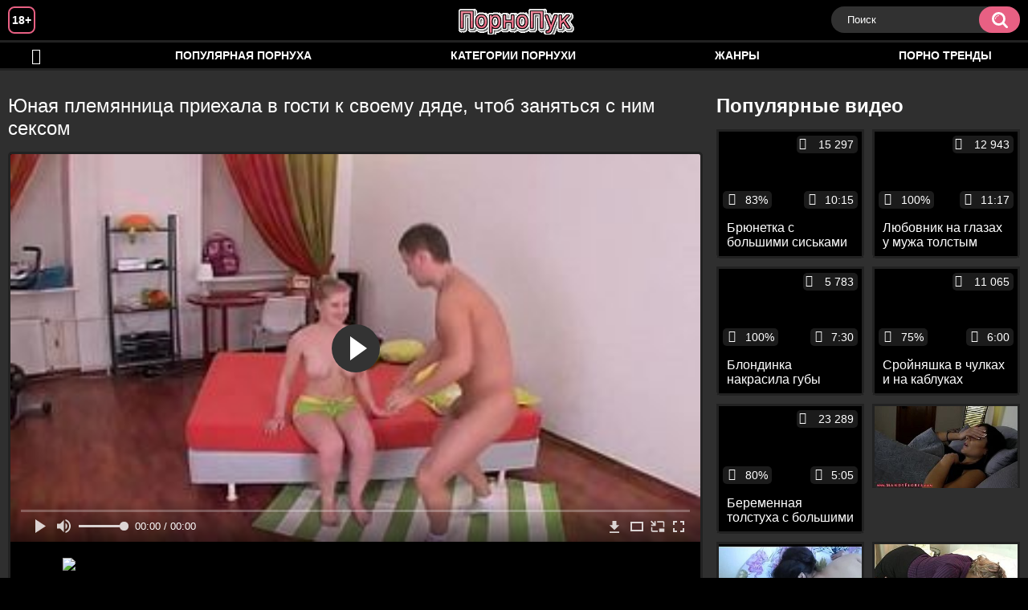

--- FILE ---
content_type: text/html; charset=utf-8
request_url: http://pornopuk.com/videos/155/
body_size: 8991
content:
<!DOCTYPE html>
<html lang="ru">
<head>
	<title>Юная племянница приехала в гости к своему дяде, чтоб заняться с ним сексом</title>
	<meta http-equiv="Content-Type" content="text/html; charset=utf-8"/>
	<meta name="description" content="Юная племянница души не чает в своем дяде и часто бывает у его в гостях. Девушка и сегодня приехала погостить к дяде, но не просто так, а ради приятного секса с ним. Мужчина уже однажды удовлетворил ее как следует и сегодня девушка жаждала повторения и получила его. Дядя классно поимел молоденькую девчонку, доставил ей удовольствие и сам как следует кайфанул."/>
	<meta name="keywords" content="Анал, Инцест, Блондинки, Классика, порно р, порнокино, порно б, pornuxa, доики, без трусов, сексххх, русучка, seks vidyo, pirno, порноволк, ctrc"/>
	<meta name="generator" content="KVS CMS"/>
	<meta name="viewport" content="width=device-width, initial-scale=1">
	<link rel="icon" href="http://pornopuk.com/favicon.ico" type="image/x-icon">
	<link rel="shortcut icon" href="http://pornopuk.com/favicon.ico" type="image/x-icon">
			<link href="http://pornopuk.com/static/styles/all-responsive-white.css" rel="stylesheet" type="text/css"/>
		<link href="http://pornopuk.com/static/styles/jquery.fancybox-white.min.css?v=7.3" rel="stylesheet" type="text/css"/>
		<script>
		var pageContext = {
			disableStats: true,						videoId: '155',						loginUrl: 'http://pornopuk.com/login-required/'
		};
	</script>
                <link rel="preload" href="/player/skin/fonts/ktplayeryt.ttf?wqseia" as="font" crossorigin>		
                <link rel="preload" href="/static/images/fonts/icomoon.ttf?nddhpi" as="font" crossorigin>
	
<link href="http://pornopuk.com/videos/155/" rel="canonical" />
	<link rel="alternate" media="only screen and (max-width: 640px)" href="https://pukg.site/videos/155/">
	
			<meta property="og:title" content="Юная племянница приехала в гости к своему дяде, чтоб заняться с ним сексом"/>
				<meta property="og:image" content="http://pornopuk.com/contents/videos_screenshots/0/155/preview.jpg"/>
				<meta property="og:description" content="Юная племянница души не чает в своем дяде и часто бывает у его в гостях. Девушка и сегодня приехала погостить к дяде, но не просто так, а ради приятного секса с ним. Мужчина уже однажды удовлетворил ее как следует и сегодня девушка жаждала повторения и получила его. Дядя классно поимел молоденькую девчонку, доставил ей удовольствие и сам как следует кайфанул."/>
		
</head>
<body>
<div class="container">
	<div class="header">
		<div class="header_holder">
			<span class="years"> 18+ </span>
			<div class="logo">
				<a href="http://pornopuk.com/"></a>
			</div>
			<div class="search">
				<form id="search_form" action="http://pornopuk.com/search/" method="get" data-url="http://pornopuk.com/search/%QUERY%/">
					<span class="search-button">Искать</span>
					<div class="search-text"><input type="text" name="q" placeholder="Поиск" value=""/></div>
				</form>
			</div>
		</div>
	</div>
	<nav>
		<div class="navigation">
			<button class="button">
				<span class="icon">
					<span class="ico-bar"></span>
					<span class="ico-bar"></span>
					<span class="ico-bar"></span>
				</span>
			</button>
						<ul class="primary">
				<li >
					<a href="http://pornopuk.com/" id="item1">Порнуха</a>
				</li>
				<li >
					<a href="http://pornopuk.com/most-popular/" id="item4">Популярная порнуха</a>
				</li>
													<li >
						<a href="http://pornopuk.com/categories/" id="item6">Категории порнухи</a>
					</li>
				                                        <li >
						<a href="http://pornopuk.com/tags/" id="item12">Жанры</a>
					</li>
                    <li >
						<a href="/se.php" id="item13">Порно тренды</a>
					</li>
																											</ul>
			<ul class="secondary">
							</ul>
		</div>
	</nav>
<div class="content">
		
<div class="video_holder">
	<div class="related_small">
		<div class="headline_custom">
			<div class="title_custom">
				Популярные видео
			</div>
		</div>
		
<div class="box">
	<div class="list-videos">
		<div class="margin-fix" id="list_videos_small_related_videos_items">
															<div class="item">
						<a href="http://pornopuk.com/videos/832/" title="Брюнетка с большими сиськами трахается в анальную дырку на столе" data-rt="1:17c6c1be8c96571278119843458a79ae:0:832:1:">
							<div class="img">
																								<div class="wrap">
									<div class="rating">
										83%
									</div>
									<div class="views_wrap">
										<div class="views">
											15 297
										</div>
									</div>
									<div class="duration_wrap">
										<div class="duration">10:15</div>
									</div>
								</div>
								<img class="thumb lazy-load" src="[data-uri]" data-original="http://pornopuk.com/contents/videos_screenshots/0/832/320x180/1.jpg"  alt="Брюнетка с большими сиськами трахается в анальную дырку на столе"    width="320" height="180"/>
							</div>
							<strong class="title">
								<div class="title_wrap">
									Брюнетка с большими сиськами трахается в анальную дырку на столе
								</div>
							</strong>
						</a>
					</div>
									<div class="item">
						<a href="http://pornopuk.com/videos/720/" title="Любовник на глазах у мужа толстым хером трахает милую брюнетку в узкое очко" data-rt="2:17c6c1be8c96571278119843458a79ae:0:720:1:">
							<div class="img">
																								<div class="wrap">
									<div class="rating">
										100%
									</div>
									<div class="views_wrap">
										<div class="views">
											12 943
										</div>
									</div>
									<div class="duration_wrap">
										<div class="duration">11:17</div>
									</div>
								</div>
								<img class="thumb lazy-load" src="[data-uri]" data-original="http://pornopuk.com/contents/videos_screenshots/0/720/320x180/1.jpg"  alt="Любовник на глазах у мужа толстым хером трахает милую брюнетку в узкое очко"    width="320" height="180"/>
							</div>
							<strong class="title">
								<div class="title_wrap">
									Любовник на глазах у мужа толстым хером трахает милую брюнетку в узкое очко
								</div>
							</strong>
						</a>
					</div>
									<div class="item">
						<a href="http://pornopuk.com/videos/1155/" title="Блондинка накрасила губы красной помадой и отсосав член, приняла сперму на свои сиськи" data-rt="3:17c6c1be8c96571278119843458a79ae:0:1155:1:">
							<div class="img">
																								<div class="wrap">
									<div class="rating">
										100%
									</div>
									<div class="views_wrap">
										<div class="views">
											5 783
										</div>
									</div>
									<div class="duration_wrap">
										<div class="duration">7:30</div>
									</div>
								</div>
								<img class="thumb lazy-load" src="[data-uri]" data-original="http://pornopuk.com/contents/videos_screenshots/1000/1155/320x180/1.jpg"  alt="Блондинка накрасила губы красной помадой и отсосав член, приняла сперму на свои сиськи"    width="320" height="180"/>
							</div>
							<strong class="title">
								<div class="title_wrap">
									Блондинка накрасила губы красной помадой и отсосав член, приняла сперму на свои сиськи
								</div>
							</strong>
						</a>
					</div>
									<div class="item">
						<a href="http://pornopuk.com/videos/89/" title="Сройняшка в чулках и на каблуках занимается сексом в гостинице с лысым любовником" data-rt="4:17c6c1be8c96571278119843458a79ae:0:89:1:">
							<div class="img">
																								<div class="wrap">
									<div class="rating">
										75%
									</div>
									<div class="views_wrap">
										<div class="views">
											11 065
										</div>
									</div>
									<div class="duration_wrap">
										<div class="duration">6:00</div>
									</div>
								</div>
								<img class="thumb lazy-load" src="[data-uri]" data-original="http://pornopuk.com/contents/videos_screenshots/0/89/320x180/1.jpg"  alt="Сройняшка в чулках и на каблуках занимается сексом в гостинице с лысым любовником"    width="320" height="180"/>
							</div>
							<strong class="title">
								<div class="title_wrap">
									Сройняшка в чулках и на каблуках занимается сексом в гостинице с лысым любовником
								</div>
							</strong>
						</a>
					</div>
									<div class="item">
						<a href="http://pornopuk.com/videos/183/" title="Беременная толстуха с большими сиськами чпокается с негром" data-rt="5:17c6c1be8c96571278119843458a79ae:0:183:1:">
							<div class="img">
																								<div class="wrap">
									<div class="rating">
										80%
									</div>
									<div class="views_wrap">
										<div class="views">
											23 289
										</div>
									</div>
									<div class="duration_wrap">
										<div class="duration">5:05</div>
									</div>
								</div>
								<img class="thumb lazy-load" src="[data-uri]" data-original="http://pornopuk.com/contents/videos_screenshots/0/183/320x180/1.jpg"  alt="Беременная толстуха с большими сиськами чпокается с негром"    width="320" height="180"/>
							</div>
							<strong class="title">
								<div class="title_wrap">
									Беременная толстуха с большими сиськами чпокается с негром
								</div>
							</strong>
						</a>
					</div>
										
    <div class="item">    <a  rel="nofollow"  href="/videos/414/">        <div class="img" style="width: 100%; height: 100%; overflow: hidden;">            <img class="thumb lazy-load" src="/contents/videos_screenshots/0/414/320x180/1.jpg" style="width: auto; height: 100%; object-fit: cover;" />        </div>    </a></div><div class="item">    <a  rel="nofollow"  href="/videos/11/">        <div class="img" style="width: 100%; height: 100%; overflow: hidden;">            <img class="thumb lazy-load" src="/contents/videos_screenshots/0/11/320x180/1.jpg" style="width: auto; height: 100%; object-fit: cover;" />        </div>    </a></div><div class="item">    <a  rel="nofollow"  href="/videos/305/">        <div class="img" style="width: 100%; height: 100%; overflow: hidden;">            <img class="thumb lazy-load" src="/contents/videos_screenshots/0/305/320x180/1.jpg" style="width: auto; height: 100%; object-fit: cover;" />        </div>    </a></div><div class="item">    <a  rel="nofollow"  href="/videos/427/">        <div class="img" style="width: 100%; height: 100%; overflow: hidden;">            <img class="thumb lazy-load" src="/contents/videos_screenshots/0/427/320x180/1.jpg" style="width: auto; height: 100%; object-fit: cover;" />        </div>    </a></div>
		</div>
	</div>
</div>
	</div>
	<div class="video_wrap">
		<div class="headline">
			<h1>Юная племянница приехала в гости к своему дяде, чтоб заняться с ним сексом</h1>
		</div>
		<div class="block-video">
			<div class="video-holder">
				<div class="player">
					<div class="player-holder">
													
<div class="player-wrap" style="width: 100%; height: 0; padding-bottom: 56.25%">
        <script src="https://cdn.fluidplayer.com/v3/current/fluidplayer.min.js"></script>
    <video id="fluid-player-e2e-case" class="player-wrap">
        <source src="https://mrgr.me/get_file/2/90458a3f974b5e15f5d398968593f0c66cda9977ee/7000/7452/7452.mp4/" type="video/mp4"/>
    </video>
    <div id="related-videos" style="display: none; position: absolute; width: 70%; height: 70%; top: 2%; left: 15%; color: #fff; z-index: 10; justify-content: center; align-items: flex-start;"></div>
</div>

<script>
    var postrollShown = false;
    var pauserollShown = false;
    var adPlaying = false;
    var firstVisit = parseInt(localStorage.getItem('firstVisit')) || Date.now();
    var lastAdTime = parseInt(localStorage.getItem('lastAdTime')) || 0;

    if (!localStorage.getItem('firstVisit')) {
        localStorage.setItem('firstVisit', firstVisit);
    }

    function canShowPreroll() {
        const now = Date.now();
        const activeAdDuration = 4 * 60 * 1000;
        const adCooldown = 60 * 60 * 1000;

        if (now - firstVisit < activeAdDuration) {
            return true;
        }

        if (now - lastAdTime > adCooldown) {
            localStorage.setItem('firstVisit', now);
            localStorage.setItem('lastAdTime', now);
            return true;
        }

        return false;
    }

    var instance = fluidPlayer('fluid-player-e2e-case', {
        layoutControls: {
            posterImage: 'http://pornopuk.com/contents/videos_screenshots/0/155/preview.jpg',
            controlBar: {
                autoHideTimeout: 3,
                animated: true,
                autoHide: true
            },
            allowDownload: true
        },
        vastOptions: {
            allowVPAID: true,
            adList: canShowPreroll() ? [
                {
                    roll: 'preRoll',
                    vastTag: '',
                }
            ] : []
        }
    });

    instance.on('play', function() {
        adPlaying = false;
        document.getElementById('related-videos').style.display = 'none';
        postrollShown = false;
        pauserollShown = false;
    });

    instance.on('ended', function() {
        if (!postrollShown && !adPlaying) {
            document.getElementById('related-videos').style.display = 'flex';
            postrollShown = true;
        }
    });

    instance.on('adStarted', function() {
        adPlaying = true;
		pauserollShown = false;
        document.getElementById('related-videos').style.display = 'none';
        localStorage.setItem('lastAdTime', Date.now());
    });

    instance.on('adEnded', function() {
        adPlaying = false;
		pauserollShown = false;
    });

    instance.on('pause', function() {
        if (!adPlaying) {
            $.ajax({
                url: '/get_random_videos.php',
                method: 'GET',
                success: function(response) {
                    document.getElementById('related-videos').innerHTML = response;
                    document.getElementById('related-videos').style.display = 'flex';
                },
                error: function() {
                    console.error('Ошибка при загрузке pauseroll.');
                }
            });
        }
    });
</script>

<style>
    .fluid_video_wrapper {
        position: absolute;
        height: 100% !important;
        width: 100% !important;
        top: 0;
        left: 0;
        z-index: 1;
    }
</style>

																		</div>
				</div>
									
					                                
                                        <div class="sponsor"><a href="/images/obmen/xk01.php" rel="nofollow" target="_blank"><img src="/images/obmen/xk01.jpg"/></a></div>                     
				<div class="video-info">
					<div class="info-holder">
						<div class="info-buttons">
							<div class="rating-container">
																	<a href="#like" class="rate-like" title="Мне нравится" data-video-id="155" data-vote="5">Мне нравится</a>
									<a href="#dislike" class="rate-dislike" title="Мне не нравится" data-video-id="155" data-vote="0">Мне не нравится</a>
																<div class="rating">
																		
																		
									<span class="voters" data-success="Спасибо!" data-error="IP уже голосовал">85% (14 голосов)</span>
									<span class="scale-holder positive"><span class="scale" style="width:85%;" data-rating="4.2857" data-votes="14"></span></span>
								</div>
							</div>
														<div class="tabs-menu">
								<ul>
									<li><a href="#tab_video_info" class="toggle-button">Информация</a></li>
																											
									<li><a href="#tab_comments" class="toggle-button">Комментарии (0)</a></li>
								</ul>
							</div>
						</div>
						<div id="tab_video_info" class="tab-content">
							<div class="block-details">
																<div class="info">
																			<div class="item">
											Порно видео:
											<em>Юная племянница души не чает в своем дяде и часто бывает у его в гостях. Девушка и сегодня приехала погостить к дяде, но не просто так, а ради приятного секса с ним. Мужчина уже однажды удовлетворил ее как следует и сегодня девушка жаждала повторения и получила его. Дядя классно поимел молоденькую девчонку, доставил ей удовольствие и сам как следует кайфанул.</em>
										</div>
																																					<div class="item">
											Категории:
																							<a href="http://pornopuk.com/categories/anal/">Анал</a>
																							<a href="http://pornopuk.com/categories/incest/">Инцест</a>
																							<a href="http://pornopuk.com/categories/blondinki/">Блондинки</a>
																							<a href="http://pornopuk.com/categories/klassika/">Классика</a>
																					</div>
																												<div class="item">
											Тэги:
																							<a href="http://pornopuk.com/tags/porno-r/">порно р</a>
																							<a href="http://pornopuk.com/tags/pornokino/">порнокино</a>
																							<a href="http://pornopuk.com/tags/porno-b/">порно б</a>
																							<a href="http://pornopuk.com/tags/pornuxa/">pornuxa</a>
																							<a href="http://pornopuk.com/tags/doiki/">доики</a>
																							<a href="http://pornopuk.com/tags/bez-trusov/">без трусов</a>
																							<a href="http://pornopuk.com/tags/sekshhh/">сексххх</a>
																							<a href="http://pornopuk.com/tags/rusuchka/">русучка</a>
																							<a href="http://pornopuk.com/tags/seks-vidyo/">seks vidyo</a>
																							<a href="http://pornopuk.com/tags/pirno/">pirno</a>
																							<a href="http://pornopuk.com/tags/pornovolk/">порноволк</a>
																							<a href="http://pornopuk.com/tags/ctrc/">ctrc</a>
																					</div>
																																												</div>
							</div>
						</div>
																		<div id="tab_share" class="tab-content hidden">
							<div class="block-share">
								<form>
									<div class="row">
										<label for="share_link" class="field-label">Ссылка на это видео</label>
										<div class="block-bookmarks">
										</div>
										<input type="text" id="share_link" class="textfield middle" value="http://pornopuk.com/videos/155/" readonly>
									</div>
									<div class="row">
										<label for="share_bb_code" class="field-label">BB код</label>
										<input type="text" id="share_bb_code" class="textfield" value="[url=http://pornopuk.com/videos/155/]Юная племянница приехала в гости к своему дяде, чтоб заняться с ним сексом[/url]" readonly>
									</div>
																	</form>
							</div>
						</div>
						<div id="tab_comments" class="tab-content hidden">
								
<div class="block-comments" data-block-id="video_comments_video_comments">
	<form method="post">
									<a href="#add_comment" class="toggle-button">Добавить комментарий</a>
							<label class="field-label">Комментарии</label>
		<span class="hint">
																				Вы будете первым!
					</span>

					<div class="success hidden">
				Спасибо! Ваш комментарий отправлен на проверку.
			</div>
			<div class="block-new-comment">
				<div class="generic-error hidden"></div>
				<div>
											<div class="row">
							<label for="comment_username" class="field-label">Ваше имя</label>
							<input type="text" id="comment_username" name="anonymous_username" maxlength="30" class="textfield" placeholder="введите имя, если хотите персонифицировать свой комментарий"/>
						</div>
										<div class="row">
						<label for="comment_message" class="field-label required">Комментарий</label>
													<div class="smileys-support">
								<div class="smileys-bar">
	<img data-src="http://pornopuk.com/static/images/emoticons/smile.png" alt=":)"/>
	<img data-src="http://pornopuk.com/static/images/emoticons/cool.png" alt="8-)"/>
	<img data-src="http://pornopuk.com/static/images/emoticons/cwy.png" alt=";("/>
	<img data-src="http://pornopuk.com/static/images/emoticons/grin.png" alt=":D"/>
	<img data-src="http://pornopuk.com/static/images/emoticons/sad.png" alt=":("/>
	<img data-src="http://pornopuk.com/static/images/emoticons/shocked.png" alt=":O"/>
	<img data-src="http://pornopuk.com/static/images/emoticons/tongue.png" alt=":P"/>
	<img data-src="http://pornopuk.com/static/images/emoticons/wink.png" alt=";)"/>
	<img data-src="http://pornopuk.com/static/images/emoticons/heart.png" alt=":heart:"/>
	<img data-src="http://pornopuk.com/static/images/emoticons/ermm.png" alt=":ermm:"/>
	<img data-src="http://pornopuk.com/static/images/emoticons/angel.png" alt=":angel:"/>
	<img data-src="http://pornopuk.com/static/images/emoticons/angry.png" alt=":angry:"/>
	<img data-src="http://pornopuk.com/static/images/emoticons/alien.png" alt=":alien:"/>
	<img data-src="http://pornopuk.com/static/images/emoticons/blink.png" alt=":blink:"/>
	<img data-src="http://pornopuk.com/static/images/emoticons/blush.png" alt=":blush:"/>
	<img data-src="http://pornopuk.com/static/images/emoticons/cheerful.png" alt=":cheerful:"/>
	<img data-src="http://pornopuk.com/static/images/emoticons/devil.png" alt=":devil:"/>
	<img data-src="http://pornopuk.com/static/images/emoticons/dizzy.png" alt=":dizzy:"/>
	<img data-src="http://pornopuk.com/static/images/emoticons/getlost.png" alt=":getlost:"/>
	<img data-src="http://pornopuk.com/static/images/emoticons/happy.png" alt=":happy:"/>
	<img data-src="http://pornopuk.com/static/images/emoticons/kissing.png" alt=":kissing:"/>
	<img data-src="http://pornopuk.com/static/images/emoticons/ninja.png" alt=":ninja:"/>
	<img data-src="http://pornopuk.com/static/images/emoticons/pinch.png" alt=":pinch:"/>
	<img data-src="http://pornopuk.com/static/images/emoticons/pouty.png" alt=":pouty:"/>
	<img data-src="http://pornopuk.com/static/images/emoticons/sick.png" alt=":sick:"/>
	<img data-src="http://pornopuk.com/static/images/emoticons/sideways.png" alt=":sideways:"/>
	<img data-src="http://pornopuk.com/static/images/emoticons/silly.png" alt=":silly:"/>
	<img data-src="http://pornopuk.com/static/images/emoticons/sleeping.png" alt=":sleeping:"/>
	<img data-src="http://pornopuk.com/static/images/emoticons/unsure.png" alt=":unsure:"/>
	<img data-src="http://pornopuk.com/static/images/emoticons/w00t.png" alt=":woot:"/>
	<img data-src="http://pornopuk.com/static/images/emoticons/wassat.png" alt=":wassat:"/>
</div>								<textarea class="textarea" id="comment_message" name="comment" rows="3" placeholder=""></textarea>
								<div class="field-error down"></div>
							</div>
											</div>
					<div class="bottom">
													<label>Пожалуйста, подтвердите, что вы не являетесь автоматической программой.</label>
							<div class="captcha-control">
																	<div class="image">
										<img data-src="http://pornopuk.com/captcha/comments/?rand=1769127973" alt="Картинка защиты"/>
										<label for="comment_code" class="field-label required">Код защиты</label>
										<input type="text" id="comment_code" class="textfield" name="code" autocomplete="off">
										<div class="field-error up"></div>
									</div>
																<input type="hidden" name="action" value="add_comment"/>
								<input type="hidden" name="video_id" value="155">
								<input type="submit" class="submit" value="Отправить">
							</div>
											</div>
				</div>
			</div>
			</form>

	<div class="list-comments hidden">
	<div id="video_comments_video_comments">
		<div class="margin-fix" id="video_comments_video_comments_items">
					</div>

								</div>
</div></div>


						</div>
					</div>
				</div>
			</div>
		</div>
<!--
<div class="sponsor"><a href="/images/obmen/p9001.php" rel="nofollow" target="_blank"><img src="/images/obmen/p9001.jpg"/></a></div>
<div class="sponsor"><a href="/images/obmen/pc01.php" rel="nofollow" target="_blank"><img src="/images/obmen/pc01.jpg"/></a></div>
-->
<table width="100%" height="100%">  <tbody>    <tr><td style="width: 33.33%;">  <div style="width: 100%; height: auto; display: flex; justify-content: center; align-items: center;">    <a rel="nofollow" href="/videos/73/">      <div class="img" style="width: 100%; height: auto; overflow: hidden;">        <img src="/contents/videos_screenshots/0/73/320x180/1.jpg" style="width: 100%; height: auto;">      </div>    </a>  </div></td><td style="width: 33.33%;">  <div style="width: 100%; height: auto; display: flex; justify-content: center; align-items: center;">    <a rel="nofollow" href="/videos/1159/">      <div class="img" style="width: 100%; height: auto; overflow: hidden;">        <img src="/contents/videos_screenshots/1000/1159/320x180/1.jpg" style="width: 100%; height: auto;">      </div>    </a>  </div></td><td style="width: 33.33%;">  <div style="width: 100%; height: auto; display: flex; justify-content: center; align-items: center;">    <a rel="nofollow" href="/videos/592/">      <div class="img" style="width: 100%; height: auto; overflow: hidden;">        <img src="/contents/videos_screenshots/0/592/320x180/1.jpg" style="width: 100%; height: auto;">      </div>    </a>  </div></td>    </tr>  </tbody></table>	</div>
</div>

	<div class="related-videos" id="list_videos_related_videos">
	<ul class="list-sort" id="list_videos_related_videos_filter_list">
					<li><span>Похожие видео</span></li>
		
		
			</ul>
		
<div class="box">
	<div class="list-videos">
		<div class="margin-fix" id="list_videos_related_videos_items">
															<div class="item">
						<a href="http://pornopuk.com/videos/228/" title="Племянница членососка сделала дяде глубокий минет и слизала с залупы сперму" data-rt="1:666b145e147500c0e495436f30b65f53:0:228:1:">
							<div class="img">
																								<div class="wrap">
									<div class="rating">
										85%
									</div>
									<div class="views_wrap">
										<div class="views">
											9 179
										</div>
									</div>
									<div class="duration_wrap">
										<div class="duration">5:16</div>
									</div>
								</div>
								<img class="thumb lazy-load" src="[data-uri]" data-original="http://pornopuk.com/contents/videos_screenshots/0/228/320x180/1.jpg"  alt="Племянница членососка сделала дяде глубокий минет и слизала с залупы сперму"    width="320" height="180"/>
							</div>
							<strong class="title">
								<div class="title_wrap">
									Племянница членососка сделала дяде глубокий минет и слизала с залупы сперму
								</div>
							</strong>
						</a>
					</div>
									<div class="item">
						<a href="http://pornopuk.com/videos/1046/" title="Грудастая блондинка за деньги согласилась заняться сексом на камеру в машине" data-rt="2:666b145e147500c0e495436f30b65f53:0:1046:1:">
							<div class="img">
																								<div class="wrap">
									<div class="rating">
										100%
									</div>
									<div class="views_wrap">
										<div class="views">
											5 409
										</div>
									</div>
									<div class="duration_wrap">
										<div class="duration">11:38</div>
									</div>
								</div>
								<img class="thumb lazy-load" src="[data-uri]" data-original="http://pornopuk.com/contents/videos_screenshots/1000/1046/320x180/1.jpg"  alt="Грудастая блондинка за деньги согласилась заняться сексом на камеру в машине"    width="320" height="180"/>
							</div>
							<strong class="title">
								<div class="title_wrap">
									Грудастая блондинка за деньги согласилась заняться сексом на камеру в машине
								</div>
							</strong>
						</a>
					</div>
									<div class="item">
						<a href="http://pornopuk.com/videos/1100/" title="Лысый отчим остался наедине с красивой падчерицей, чтоб насладиться кайфовым сексом с ней" data-rt="3:666b145e147500c0e495436f30b65f53:0:1100:1:">
							<div class="img">
																								<div class="wrap">
									<div class="rating">
										100%
									</div>
									<div class="views_wrap">
										<div class="views">
											9 699
										</div>
									</div>
									<div class="duration_wrap">
										<div class="duration">5:04</div>
									</div>
								</div>
								<img class="thumb lazy-load" src="[data-uri]" data-original="http://pornopuk.com/contents/videos_screenshots/1000/1100/320x180/1.jpg"  alt="Лысый отчим остался наедине с красивой падчерицей, чтоб насладиться кайфовым сексом с ней"    width="320" height="180"/>
							</div>
							<strong class="title">
								<div class="title_wrap">
									Лысый отчим остался наедине с красивой падчерицей, чтоб насладиться кайфовым сексом с ней
								</div>
							</strong>
						</a>
					</div>
									<div class="item">
						<a href="http://pornopuk.com/videos/1135/" title="Зрелая телка решила стать проституткой, чтоб регулярно наслаждаться сексом с несколькими мужиками" data-rt="4:666b145e147500c0e495436f30b65f53:0:1135:1:">
							<div class="img">
																								<div class="wrap">
									<div class="rating">
										100%
									</div>
									<div class="views_wrap">
										<div class="views">
											3 293
										</div>
									</div>
									<div class="duration_wrap">
										<div class="duration">10:10</div>
									</div>
								</div>
								<img class="thumb lazy-load" src="[data-uri]" data-original="http://pornopuk.com/contents/videos_screenshots/1000/1135/320x180/1.jpg"  alt="Зрелая телка решила стать проституткой, чтоб регулярно наслаждаться сексом с несколькими мужиками"    width="320" height="180"/>
							</div>
							<strong class="title">
								<div class="title_wrap">
									Зрелая телка решила стать проституткой, чтоб регулярно наслаждаться сексом с несколькими мужиками
								</div>
							</strong>
						</a>
					</div>
									<div class="item">
						<a href="http://pornopuk.com/videos/1174/" title="Юная блондинка решилась научиться классно трахаться и обратилась за этим к профессионалу" data-rt="5:666b145e147500c0e495436f30b65f53:0:1174:1:">
							<div class="img">
																								<div class="wrap">
									<div class="rating">
										83%
									</div>
									<div class="views_wrap">
										<div class="views">
											7 612
										</div>
									</div>
									<div class="duration_wrap">
										<div class="duration">8:48</div>
									</div>
								</div>
								<img class="thumb lazy-load" src="[data-uri]" data-original="http://pornopuk.com/contents/videos_screenshots/1000/1174/320x180/1.jpg"  alt="Юная блондинка решилась научиться классно трахаться и обратилась за этим к профессионалу"    width="320" height="180"/>
							</div>
							<strong class="title">
								<div class="title_wrap">
									Юная блондинка решилась научиться классно трахаться и обратилась за этим к профессионалу
								</div>
							</strong>
						</a>
					</div>
									<div class="item">
						<a href="http://pornopuk.com/videos/1022/" title="Мужчина трахает худую падчерицу, которая приехала домой на каникулы" data-rt="6:666b145e147500c0e495436f30b65f53:0:1022:1:">
							<div class="img">
																								<div class="wrap">
									<div class="rating">
										95%
									</div>
									<div class="views_wrap">
										<div class="views">
											35 063
										</div>
									</div>
									<div class="duration_wrap">
										<div class="duration">10:41</div>
									</div>
								</div>
								<img class="thumb lazy-load" src="[data-uri]" data-original="http://pornopuk.com/contents/videos_screenshots/1000/1022/320x180/1.jpg"  alt="Мужчина трахает худую падчерицу, которая приехала домой на каникулы"    width="320" height="180"/>
							</div>
							<strong class="title">
								<div class="title_wrap">
									Мужчина трахает худую падчерицу, которая приехала домой на каникулы
								</div>
							</strong>
						</a>
					</div>
									<div class="item">
						<a href="http://pornopuk.com/videos/1068/" title="Солдат выебал свою девушку в туалете, когда она приехала к нему на свидание" data-rt="7:666b145e147500c0e495436f30b65f53:0:1068:1:">
							<div class="img">
																								<div class="wrap">
									<div class="rating">
										100%
									</div>
									<div class="views_wrap">
										<div class="views">
											16 442
										</div>
									</div>
									<div class="duration_wrap">
										<div class="duration">9:48</div>
									</div>
								</div>
								<img class="thumb lazy-load" src="[data-uri]" data-original="http://pornopuk.com/contents/videos_screenshots/1000/1068/320x180/1.jpg"  alt="Солдат выебал свою девушку в туалете, когда она приехала к нему на свидание"    width="320" height="180"/>
							</div>
							<strong class="title">
								<div class="title_wrap">
									Солдат выебал свою девушку в туалете, когда она приехала к нему на свидание
								</div>
							</strong>
						</a>
					</div>
									<div class="item">
						<a href="http://pornopuk.com/videos/1276/" title="Шаловливая брюнетка изменяет своему парню с сантехником" data-rt="8:666b145e147500c0e495436f30b65f53:0:1276:1:">
							<div class="img">
																								<div class="wrap">
									<div class="rating">
										100%
									</div>
									<div class="views_wrap">
										<div class="views">
											6 672
										</div>
									</div>
									<div class="duration_wrap">
										<div class="duration">12:05</div>
									</div>
								</div>
								<img class="thumb lazy-load" src="[data-uri]" data-original="http://pornopuk.com/contents/videos_screenshots/1000/1276/320x180/1.jpg"  alt="Шаловливая брюнетка изменяет своему парню с сантехником"    width="320" height="180"/>
							</div>
							<strong class="title">
								<div class="title_wrap">
									Шаловливая брюнетка изменяет своему парню с сантехником
								</div>
							</strong>
						</a>
					</div>
									<div class="item">
						<a href="http://pornopuk.com/videos/513/" title="Скромница изменяет своему мужу с любовником в номере отеля" data-rt="9:666b145e147500c0e495436f30b65f53:0:513:1:">
							<div class="img">
																								<div class="wrap">
									<div class="rating">
										55%
									</div>
									<div class="views_wrap">
										<div class="views">
											18 093
										</div>
									</div>
									<div class="duration_wrap">
										<div class="duration">8:24</div>
									</div>
								</div>
								<img class="thumb lazy-load" src="[data-uri]" data-original="http://pornopuk.com/contents/videos_screenshots/0/513/320x180/1.jpg"  alt="Скромница изменяет своему мужу с любовником в номере отеля"    width="320" height="180"/>
							</div>
							<strong class="title">
								<div class="title_wrap">
									Скромница изменяет своему мужу с любовником в номере отеля
								</div>
							</strong>
						</a>
					</div>
									<div class="item">
						<a href="http://pornopuk.com/videos/457/" title="Домохозяйка изменяет своему мужу с соседом в ванной и спальне" data-rt="10:666b145e147500c0e495436f30b65f53:0:457:1:">
							<div class="img">
																								<div class="wrap">
									<div class="rating">
										77%
									</div>
									<div class="views_wrap">
										<div class="views">
											12 811
										</div>
									</div>
									<div class="duration_wrap">
										<div class="duration">16:23</div>
									</div>
								</div>
								<img class="thumb lazy-load" src="[data-uri]" data-original="http://pornopuk.com/contents/videos_screenshots/0/457/320x180/1.jpg"  alt="Домохозяйка изменяет своему мужу с соседом в ванной и спальне"    width="320" height="180"/>
							</div>
							<strong class="title">
								<div class="title_wrap">
									Домохозяйка изменяет своему мужу с соседом в ванной и спальне
								</div>
							</strong>
						</a>
					</div>
									<div class="item">
						<a href="http://pornopuk.com/videos/403/" title="Толстая баба с большими сиськами доставляет удовольствие своему ухажёру" data-rt="11:666b145e147500c0e495436f30b65f53:0:403:1:">
							<div class="img">
																								<div class="wrap">
									<div class="rating">
										0%
									</div>
									<div class="views_wrap">
										<div class="views">
											9 315
										</div>
									</div>
									<div class="duration_wrap">
										<div class="duration">12:25</div>
									</div>
								</div>
								<img class="thumb lazy-load" src="[data-uri]" data-original="http://pornopuk.com/contents/videos_screenshots/0/403/320x180/1.jpg"  alt="Толстая баба с большими сиськами доставляет удовольствие своему ухажёру"    width="320" height="180"/>
							</div>
							<strong class="title">
								<div class="title_wrap">
									Толстая баба с большими сиськами доставляет удовольствие своему ухажёру
								</div>
							</strong>
						</a>
					</div>
									<div class="item">
						<a href="http://pornopuk.com/videos/1323/" title="18-летняя студентка доставляет своему сводному брату удовольствие отсосом" data-rt="12:666b145e147500c0e495436f30b65f53:0:1323:1:">
							<div class="img">
																								<div class="wrap">
									<div class="rating">
										85%
									</div>
									<div class="views_wrap">
										<div class="views">
											6 373
										</div>
									</div>
									<div class="duration_wrap">
										<div class="duration">6:03</div>
									</div>
								</div>
								<img class="thumb lazy-load" src="[data-uri]" data-original="http://pornopuk.com/contents/videos_screenshots/1000/1323/320x180/1.jpg"  alt="18-летняя студентка доставляет своему сводному брату удовольствие отсосом"    width="320" height="180"/>
							</div>
							<strong class="title">
								<div class="title_wrap">
									18-летняя студентка доставляет своему сводному брату удовольствие отсосом
								</div>
							</strong>
						</a>
					</div>
									<div class="item">
						<a href="http://pornopuk.com/videos/190/" title="Шикарная блондинка пришла домой к своему начальнику и он как следует ее выебал" data-rt="13:666b145e147500c0e495436f30b65f53:0:190:1:">
							<div class="img">
																								<div class="wrap">
									<div class="rating">
										80%
									</div>
									<div class="views_wrap">
										<div class="views">
											81 581
										</div>
									</div>
									<div class="duration_wrap">
										<div class="duration">10:30</div>
									</div>
								</div>
								<img class="thumb lazy-load" src="[data-uri]" data-original="http://pornopuk.com/contents/videos_screenshots/0/190/320x180/1.jpg"  alt="Шикарная блондинка пришла домой к своему начальнику и он как следует ее выебал"    width="320" height="180"/>
							</div>
							<strong class="title">
								<div class="title_wrap">
									Шикарная блондинка пришла домой к своему начальнику и он как следует ее выебал
								</div>
							</strong>
						</a>
					</div>
									<div class="item">
						<a href="http://pornopuk.com/videos/1440/" title="Жена с большими сиськами любит доставлять удовольствие своему мужу" data-rt="14:666b145e147500c0e495436f30b65f53:0:1440:1:">
							<div class="img">
																								<div class="wrap">
									<div class="rating">
										87%
									</div>
									<div class="views_wrap">
										<div class="views">
											15 732
										</div>
									</div>
									<div class="duration_wrap">
										<div class="duration">14:06</div>
									</div>
								</div>
								<img class="thumb lazy-load" src="[data-uri]" data-original="http://pornopuk.com/contents/videos_screenshots/1000/1440/320x180/1.jpg"  alt="Жена с большими сиськами любит доставлять удовольствие своему мужу"    width="320" height="180"/>
							</div>
							<strong class="title">
								<div class="title_wrap">
									Жена с большими сиськами любит доставлять удовольствие своему мужу
								</div>
							</strong>
						</a>
					</div>
									<div class="item">
						<a href="http://pornopuk.com/videos/62/" title="Молодая мачеха наслаждается, делая минет в ванной комнате своему пасынку" data-rt="15:666b145e147500c0e495436f30b65f53:0:62:1:">
							<div class="img">
																								<div class="wrap">
									<div class="rating">
										85%
									</div>
									<div class="views_wrap">
										<div class="views">
											21 559
										</div>
									</div>
									<div class="duration_wrap">
										<div class="duration">8:00</div>
									</div>
								</div>
								<img class="thumb lazy-load" src="[data-uri]" data-original="http://pornopuk.com/contents/videos_screenshots/0/62/320x180/1.jpg"  alt="Молодая мачеха наслаждается, делая минет в ванной комнате своему пасынку"    width="320" height="180"/>
							</div>
							<strong class="title">
								<div class="title_wrap">
									Молодая мачеха наслаждается, делая минет в ванной комнате своему пасынку
								</div>
							</strong>
						</a>
					</div>
									<div class="item">
						<a href="http://pornopuk.com/videos/71/" title="Зрелая блондинка делает потрясающий минет во дворе своему молодому соседу" data-rt="16:666b145e147500c0e495436f30b65f53:0:71:1:">
							<div class="img">
																								<div class="wrap">
									<div class="rating">
										100%
									</div>
									<div class="views_wrap">
										<div class="views">
											6 585
										</div>
									</div>
									<div class="duration_wrap">
										<div class="duration">15:28</div>
									</div>
								</div>
								<img class="thumb lazy-load" src="[data-uri]" data-original="http://pornopuk.com/contents/videos_screenshots/0/71/320x180/1.jpg"  alt="Зрелая блондинка делает потрясающий минет во дворе своему молодому соседу"    width="320" height="180"/>
							</div>
							<strong class="title">
								<div class="title_wrap">
									Зрелая блондинка делает потрясающий минет во дворе своему молодому соседу
								</div>
							</strong>
						</a>
					</div>
										
    <div class="item">    <a  rel="nofollow"  href="/videos/13/">        <div class="img" style="width: 100%; height: 100%; overflow: hidden;">            <img class="thumb lazy-load" src="/contents/videos_screenshots/0/13/320x180/1.jpg" style="width: auto; height: 100%; object-fit: cover;" />        </div>    </a></div><div class="item">    <a  rel="nofollow"  href="/videos/665/">        <div class="img" style="width: 100%; height: 100%; overflow: hidden;">            <img class="thumb lazy-load" src="/contents/videos_screenshots/0/665/320x180/1.jpg" style="width: auto; height: 100%; object-fit: cover;" />        </div>    </a></div><div class="item">    <a  rel="nofollow"  href="/videos/56/">        <div class="img" style="width: 100%; height: 100%; overflow: hidden;">            <img class="thumb lazy-load" src="/contents/videos_screenshots/0/56/320x180/1.jpg" style="width: auto; height: 100%; object-fit: cover;" />        </div>    </a></div><div class="item">    <a  rel="nofollow"  href="/videos/1159/">        <div class="img" style="width: 100%; height: 100%; overflow: hidden;">            <img class="thumb lazy-load" src="/contents/videos_screenshots/1000/1159/320x180/1.jpg" style="width: auto; height: 100%; object-fit: cover;" />        </div>    </a></div>
		</div>
	</div>
</div>	
</div>
</div>

<div class="content">		
		    <div class="block-details">
			   <div class="info">	
<b>Порно тренды:</b>							
	<div class="item categories_video">
								<a href="http://pornopuk.com/search/%D0%B2%D1%8B%D0%B5%D0%B1%D0%B0%D0%BB-%D0%BD%D0%B5%D0%B2%D0%B5%D1%81%D1%82%D1%83-%D0%B4%D1%80%D1%83%D0%B3%D0%B0/" style="">выебал невесту друга</a>
								<a href="http://pornopuk.com/search/%D0%9E%D1%82%D0%B5%D1%86-%D0%B6%D0%B8%D1%80%D0%BD%D1%8B%D0%B9/" style="">Отец жирный</a>
								<a href="http://pornopuk.com/search/%D0%AF%D0%BF%D0%BE%D0%BA%D0%B0-%D0%BF%D0%BE%D1%80%D0%BD%D0%BE-%D0%BC%D0%B8%D0%BB%D1%84/" style="">Япока порно милф</a>
								<a href="http://pornopuk.com/search/%D0%9F%D1%80%D0%B8%D0%B2%D0%B5%D0%BB%D0%B0/" style="">Привела</a>
								<a href="http://pornopuk.com/search/%D0%BC%D0%B0%D0%BC%D0%B0-%D1%81%D1%8B%D0%BD/" style="">мама сын</a>
			</div>
               </div>
            </div>	
</div>

	<div class="footer-margin">
					<div class="content">
                                
                                
                                
                                
				                 <div class="box bottom-adv"><script src="https://mrgr.me/stats/counter.js"></script></div>
                                <div id="i512bd-652dca-10082" class="i512bd-652dca"></div>
                                
			</div>
			</div>
</div>
<div class="footer">
	<div class="footer-wrap">
		<ul class="nav">		
			<li><a data-href="http://pornopuk.com/feedback/" data-fancybox="ajax">Обратная связь</a></li>
											</ul>
		<div class="copyright">
			2005-2026 PornoPuk.com<br/>
<a href="/linkspu.php">Porn 1080p</a>			
		</div>
		<div class="txt">
</br>
			Новая порнуха на ПорноПук. Скачивайте классное секс видео и порно ххх на мобилу и смотрите порно видео в онлайн. Porno в 360p, 480p, 720p и 1080p.
		</div>
	</div>

	<script src="http://pornopuk.com/static/js/main.min.js?v=7.3"></script>
	<script>
		$.blockUI.defaults.overlayCSS = {};
	</script>
		

<script>
  (function(o, c, t, l, i) {
    for (i = 0; i < o.scripts.length; i++) { if (o.scripts[i].src === c) { return; } }
    l = o.createElement("script");
    l.src = c + "?" + Date.now();
    l.setAttribute("async", "");
    l.setAttribute("data-id", t);
    o.body.appendChild(l);
  })(document, "https://Octo25.me/lib.js", "i512bd-652dca");
</script>
</div>
</body>
</html>